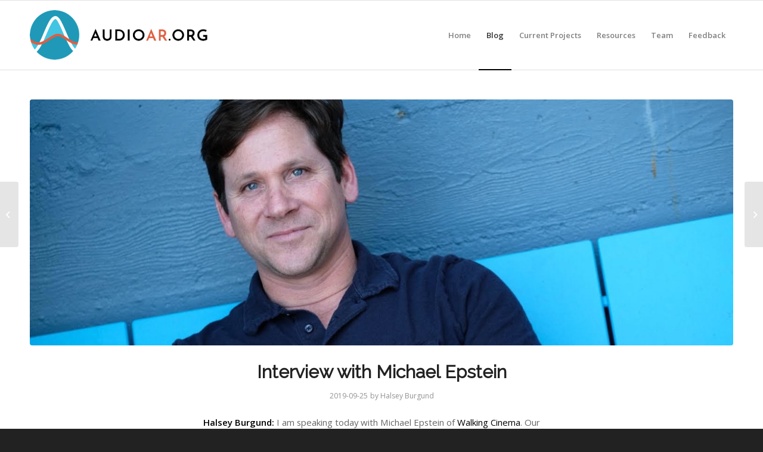

--- FILE ---
content_type: text/html; charset=UTF-8
request_url: https://audioar.org/interview-michael-epstein/
body_size: 27242
content:
<!DOCTYPE html>
<html lang="en-US" class="html_stretched responsive av-preloader-disabled  html_header_top html_logo_left html_main_nav_header html_menu_right html_large html_header_sticky html_header_shrinking html_mobile_menu_phone html_header_searchicon_disabled html_content_align_center html_header_unstick_top_disabled html_header_stretch_disabled html_av-submenu-hidden html_av-submenu-display-click html_av-overlay-full html_av-submenu-noclone html_entry_id_2358 av-cookies-no-cookie-consent av-no-preview av-default-lightbox html_text_menu_active av-mobile-menu-switch-default">
<head>
<meta charset="UTF-8" />


<!-- mobile setting -->
<meta name="viewport" content="width=device-width, initial-scale=1">

<!-- Scripts/CSS and wp_head hook -->
<meta name='robots' content='index, follow, max-image-preview:large, max-snippet:-1, max-video-preview:-1' />

	<!-- This site is optimized with the Yoast SEO plugin v26.5 - https://yoast.com/wordpress/plugins/seo/ -->
	<title>Interview with Michael Epstein &#8211; AudioAR.org</title>
	<link rel="canonical" href="https://audioar.org/interview-michael-epstein/" />
	<meta property="og:locale" content="en_US" />
	<meta property="og:type" content="article" />
	<meta property="og:title" content="Interview with Michael Epstein &#8211; AudioAR.org" />
	<meta property="og:description" content="&quot;So really what is the maximum for our storytelling is when the whole world seems like it&#039;s in cahoots with what&#039;s being told rather than as a kind of stage that&#039;s been taken hostage for your little show to go on.&quot;" />
	<meta property="og:url" content="https://audioar.org/interview-michael-epstein/" />
	<meta property="og:site_name" content="AudioAR.org" />
	<meta property="article:published_time" content="2019-09-25T17:50:37+00:00" />
	<meta property="article:modified_time" content="2019-10-10T01:36:14+00:00" />
	<meta property="og:image" content="https://audioar.org/2019/wp-content/uploads/2019/09/unnamed-e1570627160819.jpg" />
	<meta property="og:image:width" content="1500" />
	<meta property="og:image:height" content="585" />
	<meta property="og:image:type" content="image/jpeg" />
	<meta name="author" content="Halsey Burgund" />
	<meta name="twitter:card" content="summary_large_image" />
	<meta name="twitter:creator" content="@hburgund" />
	<meta name="twitter:site" content="@audioarorg" />
	<meta name="twitter:label1" content="Written by" />
	<meta name="twitter:data1" content="Halsey Burgund" />
	<meta name="twitter:label2" content="Est. reading time" />
	<meta name="twitter:data2" content="28 minutes" />
	<script type="application/ld+json" class="yoast-schema-graph">{"@context":"https://schema.org","@graph":[{"@type":"Article","@id":"https://audioar.org/interview-michael-epstein/#article","isPartOf":{"@id":"https://audioar.org/interview-michael-epstein/"},"author":[{"@id":"https://audioar.org/#/schema/person/ed58b41150f3d00e0aea3b5880e60b3b"}],"headline":"Interview with Michael Epstein","datePublished":"2019-09-25T17:50:37+00:00","dateModified":"2019-10-10T01:36:14+00:00","mainEntityOfPage":{"@id":"https://audioar.org/interview-michael-epstein/"},"wordCount":5691,"publisher":{"@id":"https://audioar.org/#organization"},"image":{"@id":"https://audioar.org/interview-michael-epstein/#primaryimage"},"thumbnailUrl":"https://audioar.org/2019/wp-content/uploads/2019/09/unnamed-e1570627160819.jpg","articleSection":["People"],"inLanguage":"en-US"},{"@type":"WebPage","@id":"https://audioar.org/interview-michael-epstein/","url":"https://audioar.org/interview-michael-epstein/","name":"Interview with Michael Epstein &#8211; AudioAR.org","isPartOf":{"@id":"https://audioar.org/#website"},"primaryImageOfPage":{"@id":"https://audioar.org/interview-michael-epstein/#primaryimage"},"image":{"@id":"https://audioar.org/interview-michael-epstein/#primaryimage"},"thumbnailUrl":"https://audioar.org/2019/wp-content/uploads/2019/09/unnamed-e1570627160819.jpg","datePublished":"2019-09-25T17:50:37+00:00","dateModified":"2019-10-10T01:36:14+00:00","breadcrumb":{"@id":"https://audioar.org/interview-michael-epstein/#breadcrumb"},"inLanguage":"en-US","potentialAction":[{"@type":"ReadAction","target":["https://audioar.org/interview-michael-epstein/"]}]},{"@type":"ImageObject","inLanguage":"en-US","@id":"https://audioar.org/interview-michael-epstein/#primaryimage","url":"https://audioar.org/2019/wp-content/uploads/2019/09/unnamed-e1570627160819.jpg","contentUrl":"https://audioar.org/2019/wp-content/uploads/2019/09/unnamed-e1570627160819.jpg","width":1500,"height":585,"caption":"Michael Epstein"},{"@type":"BreadcrumbList","@id":"https://audioar.org/interview-michael-epstein/#breadcrumb","itemListElement":[{"@type":"ListItem","position":1,"name":"Home","item":"https://audioar.org/"},{"@type":"ListItem","position":2,"name":"Interview with Michael Epstein"}]},{"@type":"WebSite","@id":"https://audioar.org/#website","url":"https://audioar.org/","name":"AudioAR.org","description":"Tracking audio AR signal-to-noise.","publisher":{"@id":"https://audioar.org/#organization"},"potentialAction":[{"@type":"SearchAction","target":{"@type":"EntryPoint","urlTemplate":"https://audioar.org/?s={search_term_string}"},"query-input":{"@type":"PropertyValueSpecification","valueRequired":true,"valueName":"search_term_string"}}],"inLanguage":"en-US"},{"@type":"Organization","@id":"https://audioar.org/#organization","name":"AudioAR.org","url":"https://audioar.org/","logo":{"@type":"ImageObject","inLanguage":"en-US","@id":"https://audioar.org/#/schema/logo/image/","url":"https://audioar.org/2019/wp-content/uploads/2019/05/login-logo.png","contentUrl":"https://audioar.org/2019/wp-content/uploads/2019/05/login-logo.png","width":312,"height":228,"caption":"AudioAR.org"},"image":{"@id":"https://audioar.org/#/schema/logo/image/"},"sameAs":["https://x.com/audioarorg"]},{"@type":"Person","@id":"https://audioar.org/#/schema/person/ed58b41150f3d00e0aea3b5880e60b3b","name":"Halsey Burgund","image":{"@type":"ImageObject","inLanguage":"en-US","@id":"https://audioar.org/#/schema/person/image/88690a2d5e6fa490464f6d9aedda99de","url":"https://secure.gravatar.com/avatar/047b0bab2176ff7f01c9604556acf3224fa9495f150f8c8367cf282ac353aaad?s=96&d=monsterid&r=g","contentUrl":"https://secure.gravatar.com/avatar/047b0bab2176ff7f01c9604556acf3224fa9495f150f8c8367cf282ac353aaad?s=96&d=monsterid&r=g","caption":"Halsey Burgund"},"description":"After getting a degree in Geophysics, designing and building furniture and working in the high tech industry, Halsey Burgund is now a sound artist and technologist. He works primarily with spoken voices in combination with traditional and electronic instruments in both audio installations and musical performances. For the past decade, his work has focused on contributory location-based audio installations for which he developed Roundware, an open-source audio augmented reality platform for collecting, organizing and re-presenting audio via smartphones and the web. Halsey is currently a fellow at the MIT Open Documentary Lab where he researches new forms of audio documentary.","sameAs":["https://halseyburgund.com","https://x.com/hburgund"],"url":"https://audioar.org/author/halsey/"}]}</script>
	<!-- / Yoast SEO plugin. -->


<link rel="alternate" type="application/rss+xml" title="AudioAR.org &raquo; Feed" href="https://audioar.org/feed/" />
<link rel="alternate" type="application/rss+xml" title="AudioAR.org &raquo; Comments Feed" href="https://audioar.org/comments/feed/" />
<link rel="alternate" type="application/rss+xml" title="AudioAR.org &raquo; Interview with Michael Epstein Comments Feed" href="https://audioar.org/interview-michael-epstein/feed/" />
<link rel="alternate" title="oEmbed (JSON)" type="application/json+oembed" href="https://audioar.org/wp-json/oembed/1.0/embed?url=https%3A%2F%2Faudioar.org%2Finterview-michael-epstein%2F" />
<link rel="alternate" title="oEmbed (XML)" type="text/xml+oembed" href="https://audioar.org/wp-json/oembed/1.0/embed?url=https%3A%2F%2Faudioar.org%2Finterview-michael-epstein%2F&#038;format=xml" />

<!-- google webfont font replacement -->

			<script type='text/javascript'>

				(function() {

					/*	check if webfonts are disabled by user setting via cookie - or user must opt in.	*/
					var html = document.getElementsByTagName('html')[0];
					var cookie_check = html.className.indexOf('av-cookies-needs-opt-in') >= 0 || html.className.indexOf('av-cookies-can-opt-out') >= 0;
					var allow_continue = true;
					var silent_accept_cookie = html.className.indexOf('av-cookies-user-silent-accept') >= 0;

					if( cookie_check && ! silent_accept_cookie )
					{
						if( ! document.cookie.match(/aviaCookieConsent/) || html.className.indexOf('av-cookies-session-refused') >= 0 )
						{
							allow_continue = false;
						}
						else
						{
							if( ! document.cookie.match(/aviaPrivacyRefuseCookiesHideBar/) )
							{
								allow_continue = false;
							}
							else if( ! document.cookie.match(/aviaPrivacyEssentialCookiesEnabled/) )
							{
								allow_continue = false;
							}
							else if( document.cookie.match(/aviaPrivacyGoogleWebfontsDisabled/) )
							{
								allow_continue = false;
							}
						}
					}

					if( allow_continue )
					{
						var f = document.createElement('link');

						f.type 	= 'text/css';
						f.rel 	= 'stylesheet';
						f.href 	= 'https://fonts.googleapis.com/css?family=Raleway%7COpen+Sans:400,600&display=auto';
						f.id 	= 'avia-google-webfont';

						document.getElementsByTagName('head')[0].appendChild(f);
					}
				})();

			</script>
			<style id='wp-img-auto-sizes-contain-inline-css' type='text/css'>
img:is([sizes=auto i],[sizes^="auto," i]){contain-intrinsic-size:3000px 1500px}
/*# sourceURL=wp-img-auto-sizes-contain-inline-css */
</style>
<style id='wp-emoji-styles-inline-css' type='text/css'>

	img.wp-smiley, img.emoji {
		display: inline !important;
		border: none !important;
		box-shadow: none !important;
		height: 1em !important;
		width: 1em !important;
		margin: 0 0.07em !important;
		vertical-align: -0.1em !important;
		background: none !important;
		padding: 0 !important;
	}
/*# sourceURL=wp-emoji-styles-inline-css */
</style>
<style id='wp-block-library-inline-css' type='text/css'>
:root{--wp-block-synced-color:#7a00df;--wp-block-synced-color--rgb:122,0,223;--wp-bound-block-color:var(--wp-block-synced-color);--wp-editor-canvas-background:#ddd;--wp-admin-theme-color:#007cba;--wp-admin-theme-color--rgb:0,124,186;--wp-admin-theme-color-darker-10:#006ba1;--wp-admin-theme-color-darker-10--rgb:0,107,160.5;--wp-admin-theme-color-darker-20:#005a87;--wp-admin-theme-color-darker-20--rgb:0,90,135;--wp-admin-border-width-focus:2px}@media (min-resolution:192dpi){:root{--wp-admin-border-width-focus:1.5px}}.wp-element-button{cursor:pointer}:root .has-very-light-gray-background-color{background-color:#eee}:root .has-very-dark-gray-background-color{background-color:#313131}:root .has-very-light-gray-color{color:#eee}:root .has-very-dark-gray-color{color:#313131}:root .has-vivid-green-cyan-to-vivid-cyan-blue-gradient-background{background:linear-gradient(135deg,#00d084,#0693e3)}:root .has-purple-crush-gradient-background{background:linear-gradient(135deg,#34e2e4,#4721fb 50%,#ab1dfe)}:root .has-hazy-dawn-gradient-background{background:linear-gradient(135deg,#faaca8,#dad0ec)}:root .has-subdued-olive-gradient-background{background:linear-gradient(135deg,#fafae1,#67a671)}:root .has-atomic-cream-gradient-background{background:linear-gradient(135deg,#fdd79a,#004a59)}:root .has-nightshade-gradient-background{background:linear-gradient(135deg,#330968,#31cdcf)}:root .has-midnight-gradient-background{background:linear-gradient(135deg,#020381,#2874fc)}:root{--wp--preset--font-size--normal:16px;--wp--preset--font-size--huge:42px}.has-regular-font-size{font-size:1em}.has-larger-font-size{font-size:2.625em}.has-normal-font-size{font-size:var(--wp--preset--font-size--normal)}.has-huge-font-size{font-size:var(--wp--preset--font-size--huge)}.has-text-align-center{text-align:center}.has-text-align-left{text-align:left}.has-text-align-right{text-align:right}.has-fit-text{white-space:nowrap!important}#end-resizable-editor-section{display:none}.aligncenter{clear:both}.items-justified-left{justify-content:flex-start}.items-justified-center{justify-content:center}.items-justified-right{justify-content:flex-end}.items-justified-space-between{justify-content:space-between}.screen-reader-text{border:0;clip-path:inset(50%);height:1px;margin:-1px;overflow:hidden;padding:0;position:absolute;width:1px;word-wrap:normal!important}.screen-reader-text:focus{background-color:#ddd;clip-path:none;color:#444;display:block;font-size:1em;height:auto;left:5px;line-height:normal;padding:15px 23px 14px;text-decoration:none;top:5px;width:auto;z-index:100000}html :where(.has-border-color){border-style:solid}html :where([style*=border-top-color]){border-top-style:solid}html :where([style*=border-right-color]){border-right-style:solid}html :where([style*=border-bottom-color]){border-bottom-style:solid}html :where([style*=border-left-color]){border-left-style:solid}html :where([style*=border-width]){border-style:solid}html :where([style*=border-top-width]){border-top-style:solid}html :where([style*=border-right-width]){border-right-style:solid}html :where([style*=border-bottom-width]){border-bottom-style:solid}html :where([style*=border-left-width]){border-left-style:solid}html :where(img[class*=wp-image-]){height:auto;max-width:100%}:where(figure){margin:0 0 1em}html :where(.is-position-sticky){--wp-admin--admin-bar--position-offset:var(--wp-admin--admin-bar--height,0px)}@media screen and (max-width:600px){html :where(.is-position-sticky){--wp-admin--admin-bar--position-offset:0px}}

/*# sourceURL=wp-block-library-inline-css */
</style><style id='wp-block-heading-inline-css' type='text/css'>
h1:where(.wp-block-heading).has-background,h2:where(.wp-block-heading).has-background,h3:where(.wp-block-heading).has-background,h4:where(.wp-block-heading).has-background,h5:where(.wp-block-heading).has-background,h6:where(.wp-block-heading).has-background{padding:1.25em 2.375em}h1.has-text-align-left[style*=writing-mode]:where([style*=vertical-lr]),h1.has-text-align-right[style*=writing-mode]:where([style*=vertical-rl]),h2.has-text-align-left[style*=writing-mode]:where([style*=vertical-lr]),h2.has-text-align-right[style*=writing-mode]:where([style*=vertical-rl]),h3.has-text-align-left[style*=writing-mode]:where([style*=vertical-lr]),h3.has-text-align-right[style*=writing-mode]:where([style*=vertical-rl]),h4.has-text-align-left[style*=writing-mode]:where([style*=vertical-lr]),h4.has-text-align-right[style*=writing-mode]:where([style*=vertical-rl]),h5.has-text-align-left[style*=writing-mode]:where([style*=vertical-lr]),h5.has-text-align-right[style*=writing-mode]:where([style*=vertical-rl]),h6.has-text-align-left[style*=writing-mode]:where([style*=vertical-lr]),h6.has-text-align-right[style*=writing-mode]:where([style*=vertical-rl]){rotate:180deg}
/*# sourceURL=https://audioar.org/2019/wp-includes/blocks/heading/style.min.css */
</style>
<style id='wp-block-image-inline-css' type='text/css'>
.wp-block-image>a,.wp-block-image>figure>a{display:inline-block}.wp-block-image img{box-sizing:border-box;height:auto;max-width:100%;vertical-align:bottom}@media not (prefers-reduced-motion){.wp-block-image img.hide{visibility:hidden}.wp-block-image img.show{animation:show-content-image .4s}}.wp-block-image[style*=border-radius] img,.wp-block-image[style*=border-radius]>a{border-radius:inherit}.wp-block-image.has-custom-border img{box-sizing:border-box}.wp-block-image.aligncenter{text-align:center}.wp-block-image.alignfull>a,.wp-block-image.alignwide>a{width:100%}.wp-block-image.alignfull img,.wp-block-image.alignwide img{height:auto;width:100%}.wp-block-image .aligncenter,.wp-block-image .alignleft,.wp-block-image .alignright,.wp-block-image.aligncenter,.wp-block-image.alignleft,.wp-block-image.alignright{display:table}.wp-block-image .aligncenter>figcaption,.wp-block-image .alignleft>figcaption,.wp-block-image .alignright>figcaption,.wp-block-image.aligncenter>figcaption,.wp-block-image.alignleft>figcaption,.wp-block-image.alignright>figcaption{caption-side:bottom;display:table-caption}.wp-block-image .alignleft{float:left;margin:.5em 1em .5em 0}.wp-block-image .alignright{float:right;margin:.5em 0 .5em 1em}.wp-block-image .aligncenter{margin-left:auto;margin-right:auto}.wp-block-image :where(figcaption){margin-bottom:1em;margin-top:.5em}.wp-block-image.is-style-circle-mask img{border-radius:9999px}@supports ((-webkit-mask-image:none) or (mask-image:none)) or (-webkit-mask-image:none){.wp-block-image.is-style-circle-mask img{border-radius:0;-webkit-mask-image:url('data:image/svg+xml;utf8,<svg viewBox="0 0 100 100" xmlns="http://www.w3.org/2000/svg"><circle cx="50" cy="50" r="50"/></svg>');mask-image:url('data:image/svg+xml;utf8,<svg viewBox="0 0 100 100" xmlns="http://www.w3.org/2000/svg"><circle cx="50" cy="50" r="50"/></svg>');mask-mode:alpha;-webkit-mask-position:center;mask-position:center;-webkit-mask-repeat:no-repeat;mask-repeat:no-repeat;-webkit-mask-size:contain;mask-size:contain}}:root :where(.wp-block-image.is-style-rounded img,.wp-block-image .is-style-rounded img){border-radius:9999px}.wp-block-image figure{margin:0}.wp-lightbox-container{display:flex;flex-direction:column;position:relative}.wp-lightbox-container img{cursor:zoom-in}.wp-lightbox-container img:hover+button{opacity:1}.wp-lightbox-container button{align-items:center;backdrop-filter:blur(16px) saturate(180%);background-color:#5a5a5a40;border:none;border-radius:4px;cursor:zoom-in;display:flex;height:20px;justify-content:center;opacity:0;padding:0;position:absolute;right:16px;text-align:center;top:16px;width:20px;z-index:100}@media not (prefers-reduced-motion){.wp-lightbox-container button{transition:opacity .2s ease}}.wp-lightbox-container button:focus-visible{outline:3px auto #5a5a5a40;outline:3px auto -webkit-focus-ring-color;outline-offset:3px}.wp-lightbox-container button:hover{cursor:pointer;opacity:1}.wp-lightbox-container button:focus{opacity:1}.wp-lightbox-container button:focus,.wp-lightbox-container button:hover,.wp-lightbox-container button:not(:hover):not(:active):not(.has-background){background-color:#5a5a5a40;border:none}.wp-lightbox-overlay{box-sizing:border-box;cursor:zoom-out;height:100vh;left:0;overflow:hidden;position:fixed;top:0;visibility:hidden;width:100%;z-index:100000}.wp-lightbox-overlay .close-button{align-items:center;cursor:pointer;display:flex;justify-content:center;min-height:40px;min-width:40px;padding:0;position:absolute;right:calc(env(safe-area-inset-right) + 16px);top:calc(env(safe-area-inset-top) + 16px);z-index:5000000}.wp-lightbox-overlay .close-button:focus,.wp-lightbox-overlay .close-button:hover,.wp-lightbox-overlay .close-button:not(:hover):not(:active):not(.has-background){background:none;border:none}.wp-lightbox-overlay .lightbox-image-container{height:var(--wp--lightbox-container-height);left:50%;overflow:hidden;position:absolute;top:50%;transform:translate(-50%,-50%);transform-origin:top left;width:var(--wp--lightbox-container-width);z-index:9999999999}.wp-lightbox-overlay .wp-block-image{align-items:center;box-sizing:border-box;display:flex;height:100%;justify-content:center;margin:0;position:relative;transform-origin:0 0;width:100%;z-index:3000000}.wp-lightbox-overlay .wp-block-image img{height:var(--wp--lightbox-image-height);min-height:var(--wp--lightbox-image-height);min-width:var(--wp--lightbox-image-width);width:var(--wp--lightbox-image-width)}.wp-lightbox-overlay .wp-block-image figcaption{display:none}.wp-lightbox-overlay button{background:none;border:none}.wp-lightbox-overlay .scrim{background-color:#fff;height:100%;opacity:.9;position:absolute;width:100%;z-index:2000000}.wp-lightbox-overlay.active{visibility:visible}@media not (prefers-reduced-motion){.wp-lightbox-overlay.active{animation:turn-on-visibility .25s both}.wp-lightbox-overlay.active img{animation:turn-on-visibility .35s both}.wp-lightbox-overlay.show-closing-animation:not(.active){animation:turn-off-visibility .35s both}.wp-lightbox-overlay.show-closing-animation:not(.active) img{animation:turn-off-visibility .25s both}.wp-lightbox-overlay.zoom.active{animation:none;opacity:1;visibility:visible}.wp-lightbox-overlay.zoom.active .lightbox-image-container{animation:lightbox-zoom-in .4s}.wp-lightbox-overlay.zoom.active .lightbox-image-container img{animation:none}.wp-lightbox-overlay.zoom.active .scrim{animation:turn-on-visibility .4s forwards}.wp-lightbox-overlay.zoom.show-closing-animation:not(.active){animation:none}.wp-lightbox-overlay.zoom.show-closing-animation:not(.active) .lightbox-image-container{animation:lightbox-zoom-out .4s}.wp-lightbox-overlay.zoom.show-closing-animation:not(.active) .lightbox-image-container img{animation:none}.wp-lightbox-overlay.zoom.show-closing-animation:not(.active) .scrim{animation:turn-off-visibility .4s forwards}}@keyframes show-content-image{0%{visibility:hidden}99%{visibility:hidden}to{visibility:visible}}@keyframes turn-on-visibility{0%{opacity:0}to{opacity:1}}@keyframes turn-off-visibility{0%{opacity:1;visibility:visible}99%{opacity:0;visibility:visible}to{opacity:0;visibility:hidden}}@keyframes lightbox-zoom-in{0%{transform:translate(calc((-100vw + var(--wp--lightbox-scrollbar-width))/2 + var(--wp--lightbox-initial-left-position)),calc(-50vh + var(--wp--lightbox-initial-top-position))) scale(var(--wp--lightbox-scale))}to{transform:translate(-50%,-50%) scale(1)}}@keyframes lightbox-zoom-out{0%{transform:translate(-50%,-50%) scale(1);visibility:visible}99%{visibility:visible}to{transform:translate(calc((-100vw + var(--wp--lightbox-scrollbar-width))/2 + var(--wp--lightbox-initial-left-position)),calc(-50vh + var(--wp--lightbox-initial-top-position))) scale(var(--wp--lightbox-scale));visibility:hidden}}
/*# sourceURL=https://audioar.org/2019/wp-includes/blocks/image/style.min.css */
</style>
<style id='wp-block-paragraph-inline-css' type='text/css'>
.is-small-text{font-size:.875em}.is-regular-text{font-size:1em}.is-large-text{font-size:2.25em}.is-larger-text{font-size:3em}.has-drop-cap:not(:focus):first-letter{float:left;font-size:8.4em;font-style:normal;font-weight:100;line-height:.68;margin:.05em .1em 0 0;text-transform:uppercase}body.rtl .has-drop-cap:not(:focus):first-letter{float:none;margin-left:.1em}p.has-drop-cap.has-background{overflow:hidden}:root :where(p.has-background){padding:1.25em 2.375em}:where(p.has-text-color:not(.has-link-color)) a{color:inherit}p.has-text-align-left[style*="writing-mode:vertical-lr"],p.has-text-align-right[style*="writing-mode:vertical-rl"]{rotate:180deg}
/*# sourceURL=https://audioar.org/2019/wp-includes/blocks/paragraph/style.min.css */
</style>
<style id='wp-block-quote-inline-css' type='text/css'>
.wp-block-quote{box-sizing:border-box;overflow-wrap:break-word}.wp-block-quote.is-large:where(:not(.is-style-plain)),.wp-block-quote.is-style-large:where(:not(.is-style-plain)){margin-bottom:1em;padding:0 1em}.wp-block-quote.is-large:where(:not(.is-style-plain)) p,.wp-block-quote.is-style-large:where(:not(.is-style-plain)) p{font-size:1.5em;font-style:italic;line-height:1.6}.wp-block-quote.is-large:where(:not(.is-style-plain)) cite,.wp-block-quote.is-large:where(:not(.is-style-plain)) footer,.wp-block-quote.is-style-large:where(:not(.is-style-plain)) cite,.wp-block-quote.is-style-large:where(:not(.is-style-plain)) footer{font-size:1.125em;text-align:right}.wp-block-quote>cite{display:block}
/*# sourceURL=https://audioar.org/2019/wp-includes/blocks/quote/style.min.css */
</style>
<style id='global-styles-inline-css' type='text/css'>
:root{--wp--preset--aspect-ratio--square: 1;--wp--preset--aspect-ratio--4-3: 4/3;--wp--preset--aspect-ratio--3-4: 3/4;--wp--preset--aspect-ratio--3-2: 3/2;--wp--preset--aspect-ratio--2-3: 2/3;--wp--preset--aspect-ratio--16-9: 16/9;--wp--preset--aspect-ratio--9-16: 9/16;--wp--preset--color--black: #000000;--wp--preset--color--cyan-bluish-gray: #abb8c3;--wp--preset--color--white: #ffffff;--wp--preset--color--pale-pink: #f78da7;--wp--preset--color--vivid-red: #cf2e2e;--wp--preset--color--luminous-vivid-orange: #ff6900;--wp--preset--color--luminous-vivid-amber: #fcb900;--wp--preset--color--light-green-cyan: #7bdcb5;--wp--preset--color--vivid-green-cyan: #00d084;--wp--preset--color--pale-cyan-blue: #8ed1fc;--wp--preset--color--vivid-cyan-blue: #0693e3;--wp--preset--color--vivid-purple: #9b51e0;--wp--preset--color--metallic-red: #b02b2c;--wp--preset--color--maximum-yellow-red: #edae44;--wp--preset--color--yellow-sun: #eeee22;--wp--preset--color--palm-leaf: #83a846;--wp--preset--color--aero: #7bb0e7;--wp--preset--color--old-lavender: #745f7e;--wp--preset--color--steel-teal: #5f8789;--wp--preset--color--raspberry-pink: #d65799;--wp--preset--color--medium-turquoise: #4ecac2;--wp--preset--gradient--vivid-cyan-blue-to-vivid-purple: linear-gradient(135deg,rgb(6,147,227) 0%,rgb(155,81,224) 100%);--wp--preset--gradient--light-green-cyan-to-vivid-green-cyan: linear-gradient(135deg,rgb(122,220,180) 0%,rgb(0,208,130) 100%);--wp--preset--gradient--luminous-vivid-amber-to-luminous-vivid-orange: linear-gradient(135deg,rgb(252,185,0) 0%,rgb(255,105,0) 100%);--wp--preset--gradient--luminous-vivid-orange-to-vivid-red: linear-gradient(135deg,rgb(255,105,0) 0%,rgb(207,46,46) 100%);--wp--preset--gradient--very-light-gray-to-cyan-bluish-gray: linear-gradient(135deg,rgb(238,238,238) 0%,rgb(169,184,195) 100%);--wp--preset--gradient--cool-to-warm-spectrum: linear-gradient(135deg,rgb(74,234,220) 0%,rgb(151,120,209) 20%,rgb(207,42,186) 40%,rgb(238,44,130) 60%,rgb(251,105,98) 80%,rgb(254,248,76) 100%);--wp--preset--gradient--blush-light-purple: linear-gradient(135deg,rgb(255,206,236) 0%,rgb(152,150,240) 100%);--wp--preset--gradient--blush-bordeaux: linear-gradient(135deg,rgb(254,205,165) 0%,rgb(254,45,45) 50%,rgb(107,0,62) 100%);--wp--preset--gradient--luminous-dusk: linear-gradient(135deg,rgb(255,203,112) 0%,rgb(199,81,192) 50%,rgb(65,88,208) 100%);--wp--preset--gradient--pale-ocean: linear-gradient(135deg,rgb(255,245,203) 0%,rgb(182,227,212) 50%,rgb(51,167,181) 100%);--wp--preset--gradient--electric-grass: linear-gradient(135deg,rgb(202,248,128) 0%,rgb(113,206,126) 100%);--wp--preset--gradient--midnight: linear-gradient(135deg,rgb(2,3,129) 0%,rgb(40,116,252) 100%);--wp--preset--font-size--small: 1rem;--wp--preset--font-size--medium: 1.125rem;--wp--preset--font-size--large: 1.75rem;--wp--preset--font-size--x-large: clamp(1.75rem, 3vw, 2.25rem);--wp--preset--spacing--20: 0.44rem;--wp--preset--spacing--30: 0.67rem;--wp--preset--spacing--40: 1rem;--wp--preset--spacing--50: 1.5rem;--wp--preset--spacing--60: 2.25rem;--wp--preset--spacing--70: 3.38rem;--wp--preset--spacing--80: 5.06rem;--wp--preset--shadow--natural: 6px 6px 9px rgba(0, 0, 0, 0.2);--wp--preset--shadow--deep: 12px 12px 50px rgba(0, 0, 0, 0.4);--wp--preset--shadow--sharp: 6px 6px 0px rgba(0, 0, 0, 0.2);--wp--preset--shadow--outlined: 6px 6px 0px -3px rgb(255, 255, 255), 6px 6px rgb(0, 0, 0);--wp--preset--shadow--crisp: 6px 6px 0px rgb(0, 0, 0);}:root { --wp--style--global--content-size: 800px;--wp--style--global--wide-size: 1130px; }:where(body) { margin: 0; }.wp-site-blocks > .alignleft { float: left; margin-right: 2em; }.wp-site-blocks > .alignright { float: right; margin-left: 2em; }.wp-site-blocks > .aligncenter { justify-content: center; margin-left: auto; margin-right: auto; }:where(.is-layout-flex){gap: 0.5em;}:where(.is-layout-grid){gap: 0.5em;}.is-layout-flow > .alignleft{float: left;margin-inline-start: 0;margin-inline-end: 2em;}.is-layout-flow > .alignright{float: right;margin-inline-start: 2em;margin-inline-end: 0;}.is-layout-flow > .aligncenter{margin-left: auto !important;margin-right: auto !important;}.is-layout-constrained > .alignleft{float: left;margin-inline-start: 0;margin-inline-end: 2em;}.is-layout-constrained > .alignright{float: right;margin-inline-start: 2em;margin-inline-end: 0;}.is-layout-constrained > .aligncenter{margin-left: auto !important;margin-right: auto !important;}.is-layout-constrained > :where(:not(.alignleft):not(.alignright):not(.alignfull)){max-width: var(--wp--style--global--content-size);margin-left: auto !important;margin-right: auto !important;}.is-layout-constrained > .alignwide{max-width: var(--wp--style--global--wide-size);}body .is-layout-flex{display: flex;}.is-layout-flex{flex-wrap: wrap;align-items: center;}.is-layout-flex > :is(*, div){margin: 0;}body .is-layout-grid{display: grid;}.is-layout-grid > :is(*, div){margin: 0;}body{padding-top: 0px;padding-right: 0px;padding-bottom: 0px;padding-left: 0px;}a:where(:not(.wp-element-button)){text-decoration: underline;}:root :where(.wp-element-button, .wp-block-button__link){background-color: #32373c;border-width: 0;color: #fff;font-family: inherit;font-size: inherit;font-style: inherit;font-weight: inherit;letter-spacing: inherit;line-height: inherit;padding-top: calc(0.667em + 2px);padding-right: calc(1.333em + 2px);padding-bottom: calc(0.667em + 2px);padding-left: calc(1.333em + 2px);text-decoration: none;text-transform: inherit;}.has-black-color{color: var(--wp--preset--color--black) !important;}.has-cyan-bluish-gray-color{color: var(--wp--preset--color--cyan-bluish-gray) !important;}.has-white-color{color: var(--wp--preset--color--white) !important;}.has-pale-pink-color{color: var(--wp--preset--color--pale-pink) !important;}.has-vivid-red-color{color: var(--wp--preset--color--vivid-red) !important;}.has-luminous-vivid-orange-color{color: var(--wp--preset--color--luminous-vivid-orange) !important;}.has-luminous-vivid-amber-color{color: var(--wp--preset--color--luminous-vivid-amber) !important;}.has-light-green-cyan-color{color: var(--wp--preset--color--light-green-cyan) !important;}.has-vivid-green-cyan-color{color: var(--wp--preset--color--vivid-green-cyan) !important;}.has-pale-cyan-blue-color{color: var(--wp--preset--color--pale-cyan-blue) !important;}.has-vivid-cyan-blue-color{color: var(--wp--preset--color--vivid-cyan-blue) !important;}.has-vivid-purple-color{color: var(--wp--preset--color--vivid-purple) !important;}.has-metallic-red-color{color: var(--wp--preset--color--metallic-red) !important;}.has-maximum-yellow-red-color{color: var(--wp--preset--color--maximum-yellow-red) !important;}.has-yellow-sun-color{color: var(--wp--preset--color--yellow-sun) !important;}.has-palm-leaf-color{color: var(--wp--preset--color--palm-leaf) !important;}.has-aero-color{color: var(--wp--preset--color--aero) !important;}.has-old-lavender-color{color: var(--wp--preset--color--old-lavender) !important;}.has-steel-teal-color{color: var(--wp--preset--color--steel-teal) !important;}.has-raspberry-pink-color{color: var(--wp--preset--color--raspberry-pink) !important;}.has-medium-turquoise-color{color: var(--wp--preset--color--medium-turquoise) !important;}.has-black-background-color{background-color: var(--wp--preset--color--black) !important;}.has-cyan-bluish-gray-background-color{background-color: var(--wp--preset--color--cyan-bluish-gray) !important;}.has-white-background-color{background-color: var(--wp--preset--color--white) !important;}.has-pale-pink-background-color{background-color: var(--wp--preset--color--pale-pink) !important;}.has-vivid-red-background-color{background-color: var(--wp--preset--color--vivid-red) !important;}.has-luminous-vivid-orange-background-color{background-color: var(--wp--preset--color--luminous-vivid-orange) !important;}.has-luminous-vivid-amber-background-color{background-color: var(--wp--preset--color--luminous-vivid-amber) !important;}.has-light-green-cyan-background-color{background-color: var(--wp--preset--color--light-green-cyan) !important;}.has-vivid-green-cyan-background-color{background-color: var(--wp--preset--color--vivid-green-cyan) !important;}.has-pale-cyan-blue-background-color{background-color: var(--wp--preset--color--pale-cyan-blue) !important;}.has-vivid-cyan-blue-background-color{background-color: var(--wp--preset--color--vivid-cyan-blue) !important;}.has-vivid-purple-background-color{background-color: var(--wp--preset--color--vivid-purple) !important;}.has-metallic-red-background-color{background-color: var(--wp--preset--color--metallic-red) !important;}.has-maximum-yellow-red-background-color{background-color: var(--wp--preset--color--maximum-yellow-red) !important;}.has-yellow-sun-background-color{background-color: var(--wp--preset--color--yellow-sun) !important;}.has-palm-leaf-background-color{background-color: var(--wp--preset--color--palm-leaf) !important;}.has-aero-background-color{background-color: var(--wp--preset--color--aero) !important;}.has-old-lavender-background-color{background-color: var(--wp--preset--color--old-lavender) !important;}.has-steel-teal-background-color{background-color: var(--wp--preset--color--steel-teal) !important;}.has-raspberry-pink-background-color{background-color: var(--wp--preset--color--raspberry-pink) !important;}.has-medium-turquoise-background-color{background-color: var(--wp--preset--color--medium-turquoise) !important;}.has-black-border-color{border-color: var(--wp--preset--color--black) !important;}.has-cyan-bluish-gray-border-color{border-color: var(--wp--preset--color--cyan-bluish-gray) !important;}.has-white-border-color{border-color: var(--wp--preset--color--white) !important;}.has-pale-pink-border-color{border-color: var(--wp--preset--color--pale-pink) !important;}.has-vivid-red-border-color{border-color: var(--wp--preset--color--vivid-red) !important;}.has-luminous-vivid-orange-border-color{border-color: var(--wp--preset--color--luminous-vivid-orange) !important;}.has-luminous-vivid-amber-border-color{border-color: var(--wp--preset--color--luminous-vivid-amber) !important;}.has-light-green-cyan-border-color{border-color: var(--wp--preset--color--light-green-cyan) !important;}.has-vivid-green-cyan-border-color{border-color: var(--wp--preset--color--vivid-green-cyan) !important;}.has-pale-cyan-blue-border-color{border-color: var(--wp--preset--color--pale-cyan-blue) !important;}.has-vivid-cyan-blue-border-color{border-color: var(--wp--preset--color--vivid-cyan-blue) !important;}.has-vivid-purple-border-color{border-color: var(--wp--preset--color--vivid-purple) !important;}.has-metallic-red-border-color{border-color: var(--wp--preset--color--metallic-red) !important;}.has-maximum-yellow-red-border-color{border-color: var(--wp--preset--color--maximum-yellow-red) !important;}.has-yellow-sun-border-color{border-color: var(--wp--preset--color--yellow-sun) !important;}.has-palm-leaf-border-color{border-color: var(--wp--preset--color--palm-leaf) !important;}.has-aero-border-color{border-color: var(--wp--preset--color--aero) !important;}.has-old-lavender-border-color{border-color: var(--wp--preset--color--old-lavender) !important;}.has-steel-teal-border-color{border-color: var(--wp--preset--color--steel-teal) !important;}.has-raspberry-pink-border-color{border-color: var(--wp--preset--color--raspberry-pink) !important;}.has-medium-turquoise-border-color{border-color: var(--wp--preset--color--medium-turquoise) !important;}.has-vivid-cyan-blue-to-vivid-purple-gradient-background{background: var(--wp--preset--gradient--vivid-cyan-blue-to-vivid-purple) !important;}.has-light-green-cyan-to-vivid-green-cyan-gradient-background{background: var(--wp--preset--gradient--light-green-cyan-to-vivid-green-cyan) !important;}.has-luminous-vivid-amber-to-luminous-vivid-orange-gradient-background{background: var(--wp--preset--gradient--luminous-vivid-amber-to-luminous-vivid-orange) !important;}.has-luminous-vivid-orange-to-vivid-red-gradient-background{background: var(--wp--preset--gradient--luminous-vivid-orange-to-vivid-red) !important;}.has-very-light-gray-to-cyan-bluish-gray-gradient-background{background: var(--wp--preset--gradient--very-light-gray-to-cyan-bluish-gray) !important;}.has-cool-to-warm-spectrum-gradient-background{background: var(--wp--preset--gradient--cool-to-warm-spectrum) !important;}.has-blush-light-purple-gradient-background{background: var(--wp--preset--gradient--blush-light-purple) !important;}.has-blush-bordeaux-gradient-background{background: var(--wp--preset--gradient--blush-bordeaux) !important;}.has-luminous-dusk-gradient-background{background: var(--wp--preset--gradient--luminous-dusk) !important;}.has-pale-ocean-gradient-background{background: var(--wp--preset--gradient--pale-ocean) !important;}.has-electric-grass-gradient-background{background: var(--wp--preset--gradient--electric-grass) !important;}.has-midnight-gradient-background{background: var(--wp--preset--gradient--midnight) !important;}.has-small-font-size{font-size: var(--wp--preset--font-size--small) !important;}.has-medium-font-size{font-size: var(--wp--preset--font-size--medium) !important;}.has-large-font-size{font-size: var(--wp--preset--font-size--large) !important;}.has-x-large-font-size{font-size: var(--wp--preset--font-size--x-large) !important;}
/*# sourceURL=global-styles-inline-css */
</style>

<link rel='stylesheet' id='avia-merged-styles-css' href='https://audioar.org/2019/wp-content/uploads/dynamic_avia/avia-merged-styles-82e2c23a88e7d2c1cc2c6803f4d19ef2---64017a8c27700.css' type='text/css' media='all' />
<script type="text/javascript" src="https://audioar.org/2019/wp-includes/js/jquery/jquery.min.js?ver=3.7.1" id="jquery-core-js"></script>
<script type="text/javascript" src="https://audioar.org/2019/wp-includes/js/jquery/jquery-migrate.min.js?ver=3.4.1" id="jquery-migrate-js"></script>
<link rel="https://api.w.org/" href="https://audioar.org/wp-json/" /><link rel="alternate" title="JSON" type="application/json" href="https://audioar.org/wp-json/wp/v2/posts/2358" /><link rel="EditURI" type="application/rsd+xml" title="RSD" href="https://audioar.org/2019/xmlrpc.php?rsd" />
<meta name="generator" content="WordPress 6.9" />
<link rel='shortlink' href='https://audioar.org/?p=2358' />
<link rel="profile" href="http://gmpg.org/xfn/11" />
<link rel="alternate" type="application/rss+xml" title="AudioAR.org RSS2 Feed" href="https://audioar.org/feed/" />
<link rel="pingback" href="https://audioar.org/2019/xmlrpc.php" />
<!--[if lt IE 9]><script src="https://audioar.org/2019/wp-content/themes/enfold/js/html5shiv.js"></script><![endif]-->
<link rel="icon" href="https://audioar.org/2019/wp-content/uploads/2019/04/favicon.png" type="image/png">
<style type="text/css">.recentcomments a{display:inline !important;padding:0 !important;margin:0 !important;}</style>
<!-- To speed up the rendering and to display the site as fast as possible to the user we include some styles and scripts for above the fold content inline -->
<script type="text/javascript">'use strict';var avia_is_mobile=!1;if(/Android|webOS|iPhone|iPad|iPod|BlackBerry|IEMobile|Opera Mini/i.test(navigator.userAgent)&&'ontouchstart' in document.documentElement){avia_is_mobile=!0;document.documentElement.className+=' avia_mobile '}
else{document.documentElement.className+=' avia_desktop '};document.documentElement.className+=' js_active ';(function(){var e=['-webkit-','-moz-','-ms-',''],n='',o=!1,a=!1;for(var t in e){if(e[t]+'transform' in document.documentElement.style){o=!0;n=e[t]+'transform'};if(e[t]+'perspective' in document.documentElement.style){a=!0}};if(o){document.documentElement.className+=' avia_transform '};if(a){document.documentElement.className+=' avia_transform3d '};if(typeof document.getElementsByClassName=='function'&&typeof document.documentElement.getBoundingClientRect=='function'&&avia_is_mobile==!1){if(n&&window.innerHeight>0){setTimeout(function(){var e=0,o={},a=0,t=document.getElementsByClassName('av-parallax'),i=window.pageYOffset||document.documentElement.scrollTop;for(e=0;e<t.length;e++){t[e].style.top='0px';o=t[e].getBoundingClientRect();a=Math.ceil((window.innerHeight+i-o.top)*0.3);t[e].style[n]='translate(0px, '+a+'px)';t[e].style.top='auto';t[e].className+=' enabled-parallax '}},50)}}})();</script><style type="text/css">
		@font-face {font-family: 'entypo-fontello'; font-weight: normal; font-style: normal; font-display: auto;
		src: url('https://audioar.org/2019/wp-content/themes/enfold/config-templatebuilder/avia-template-builder/assets/fonts/entypo-fontello.woff2') format('woff2'),
		url('https://audioar.org/2019/wp-content/themes/enfold/config-templatebuilder/avia-template-builder/assets/fonts/entypo-fontello.woff') format('woff'),
		url('https://audioar.org/2019/wp-content/themes/enfold/config-templatebuilder/avia-template-builder/assets/fonts/entypo-fontello.ttf') format('truetype'),
		url('https://audioar.org/2019/wp-content/themes/enfold/config-templatebuilder/avia-template-builder/assets/fonts/entypo-fontello.svg#entypo-fontello') format('svg'),
		url('https://audioar.org/2019/wp-content/themes/enfold/config-templatebuilder/avia-template-builder/assets/fonts/entypo-fontello.eot'),
		url('https://audioar.org/2019/wp-content/themes/enfold/config-templatebuilder/avia-template-builder/assets/fonts/entypo-fontello.eot?#iefix') format('embedded-opentype');
		} #top .avia-font-entypo-fontello, body .avia-font-entypo-fontello, html body [data-av_iconfont='entypo-fontello']:before{ font-family: 'entypo-fontello'; }
		</style>

<!--
Debugging Info for Theme support: 

Theme: Enfold
Version: 5.4.1
Installed: enfold
AviaFramework Version: 5.3
AviaBuilder Version: 5.3
aviaElementManager Version: 1.0.1
- - - - - - - - - - -
ChildTheme: Enfold Child
ChildTheme Version: 1.0
ChildTheme Installed: enfold

- - - - - - - - - - -
ML:256-PU:48-PLA:8
WP:6.9
Compress: CSS:all theme files - JS:all theme files
Updates: enabled - token has changed and not verified
PLAu:7
-->
</head>

<body id="top" class="wp-singular post-template-default single single-post postid-2358 single-format-standard wp-theme-enfold wp-child-theme-enfold-child stretched rtl_columns av-curtain-numeric raleway open_sans " itemscope="itemscope" itemtype="https://schema.org/WebPage" >

	
	<div id='wrap_all'>

	
<header id='header' class='all_colors header_color light_bg_color  av_header_top av_logo_left av_main_nav_header av_menu_right av_large av_header_sticky av_header_shrinking av_header_stretch_disabled av_mobile_menu_phone av_header_searchicon_disabled av_header_unstick_top_disabled av_bottom_nav_disabled  av_header_border_disabled'  role="banner" itemscope="itemscope" itemtype="https://schema.org/WPHeader" >

		<div  id='header_main' class='container_wrap container_wrap_logo'>

        <div class='container av-logo-container'><div class='inner-container'><span class='logo avia-standard-logo'><a href='https://audioar.org/' class=''><img src="https://audioar.org/2019/wp-content/uploads/2019/05/aar-logo-horiz-new-1.png" height="100" width="300" alt='AudioAR.org' title='AudioAR.org logo' /></a></span><nav class='main_menu' data-selectname='Select a page'  role="navigation" itemscope="itemscope" itemtype="https://schema.org/SiteNavigationElement" ><div class="avia-menu av-main-nav-wrap"><ul role="menu" class="menu av-main-nav" id="avia-menu"><li role="menuitem" id="menu-item-847" class="menu-item menu-item-type-post_type menu-item-object-page menu-item-home menu-item-top-level menu-item-top-level-1"><a href="https://audioar.org/" itemprop="url" tabindex="0"><span class="avia-bullet"></span><span class="avia-menu-text">Home</span><span class="avia-menu-fx"><span class="avia-arrow-wrap"><span class="avia-arrow"></span></span></span></a></li>
<li role="menuitem" id="menu-item-846" class="menu-item menu-item-type-post_type menu-item-object-page menu-item-top-level menu-item-top-level-2 current-menu-item"><a href="https://audioar.org/blog/" itemprop="url" tabindex="0"><span class="avia-bullet"></span><span class="avia-menu-text">Blog</span><span class="avia-menu-fx"><span class="avia-arrow-wrap"><span class="avia-arrow"></span></span></span></a></li>
<li role="menuitem" id="menu-item-2127" class="menu-item menu-item-type-post_type menu-item-object-page menu-item-top-level menu-item-top-level-3"><a href="https://audioar.org/current/" itemprop="url" tabindex="0"><span class="avia-bullet"></span><span class="avia-menu-text">Current Projects</span><span class="avia-menu-fx"><span class="avia-arrow-wrap"><span class="avia-arrow"></span></span></span></a></li>
<li role="menuitem" id="menu-item-869" class="menu-item menu-item-type-post_type menu-item-object-page menu-item-top-level menu-item-top-level-4"><a href="https://audioar.org/resources/" itemprop="url" tabindex="0"><span class="avia-bullet"></span><span class="avia-menu-text">Resources</span><span class="avia-menu-fx"><span class="avia-arrow-wrap"><span class="avia-arrow"></span></span></span></a></li>
<li role="menuitem" id="menu-item-848" class="menu-item menu-item-type-post_type menu-item-object-page menu-item-top-level menu-item-top-level-5"><a href="https://audioar.org/team/" itemprop="url" tabindex="0"><span class="avia-bullet"></span><span class="avia-menu-text">Team</span><span class="avia-menu-fx"><span class="avia-arrow-wrap"><span class="avia-arrow"></span></span></span></a></li>
<li role="menuitem" id="menu-item-851" class="menu-item menu-item-type-post_type menu-item-object-page menu-item-top-level menu-item-top-level-6"><a href="https://audioar.org/feedback/" itemprop="url" tabindex="0"><span class="avia-bullet"></span><span class="avia-menu-text">Feedback</span><span class="avia-menu-fx"><span class="avia-arrow-wrap"><span class="avia-arrow"></span></span></span></a></li>
<li class="av-burger-menu-main menu-item-avia-special ">
	        			<a href="#" aria-label="Menu" aria-hidden="false">
							<span class="av-hamburger av-hamburger--spin av-js-hamburger">
								<span class="av-hamburger-box">
						          <span class="av-hamburger-inner"></span>
						          <strong>Menu</strong>
								</span>
							</span>
							<span class="avia_hidden_link_text">Menu</span>
						</a>
	        		   </li></ul></div></nav></div> </div> 
		<!-- end container_wrap-->
		</div>
		<div class='header_bg'></div>

<!-- end header -->
</header>

	<div id='main' class='all_colors' data-scroll-offset='116'>

	
		<div class='container_wrap container_wrap_first main_color fullsize'>

			<div class='container template-blog template-single-blog '>

				<main class='content units av-content-full alpha  av-blog-meta-comments-disabled av-blog-meta-html-info-disabled av-blog-meta-tag-disabled'  role="main" itemscope="itemscope" itemtype="https://schema.org/Blog" >

					<article class="post-entry post-entry-type-standard post-entry-2358 post-loop-1 post-parity-odd post-entry-last single-big with-slider post-2358 post type-post status-publish format-standard has-post-thumbnail hentry category-people"  itemscope="itemscope" itemtype="https://schema.org/BlogPosting" itemprop="blogPost" ><div class="big-preview single-big"  itemprop="image" itemscope="itemscope" itemtype="https://schema.org/ImageObject" ><a href="https://audioar.org/2019/wp-content/uploads/2019/09/unnamed-e1570627160819-1030x402.jpg"  title="Michael Epstein" ><img width="1210" height="423" src="https://audioar.org/2019/wp-content/uploads/2019/09/unnamed-e1570627160819-1210x423.jpg" class="wp-image-2362 avia-img-lazy-loading-2362 attachment-entry_without_sidebar size-entry_without_sidebar wp-post-image" alt="Michael Epstein" decoding="async" fetchpriority="high" /></a></div><div class="blog-meta"></div><div class='entry-content-wrapper clearfix standard-content'><header class="entry-content-header"><h1 class='post-title entry-title '  itemprop="headline" >Interview with Michael Epstein<span class="post-format-icon minor-meta"></span></h1><span class="post-meta-infos"><time class="date-container minor-meta updated"  itemprop="datePublished" datetime="2019-09-25T13:50:37-04:00" >2019-09-25</time><span class="text-sep">/</span><span class="blog-categories minor-meta">in <a href="https://audioar.org/category/blog/people/" rel="tag">People</a></span><span class="text-sep">/</span><span class="blog-author minor-meta">by <span class="entry-author-link"  itemprop="author" ><span class="author"><span class="fn"><a href="https://audioar.org/author/halsey/" title="Posts by Halsey Burgund" rel="author">Halsey Burgund</a></span></span></span></span></span></header><div class="entry-content"  itemprop="text" >
<p><strong>Halsey Burgund:</strong>  I am speaking today with Michael Epstein of <a href="http://www.walkingcinema.org/">Walking Cinema</a>. Our paths crossed a few months ago back in Cambridge, MA at the <a href="http://media-in-transition-10.mit.edu/">Media in Transition 10 Conference</a> at MIT where I was doing a performance and Michael was moderating a conversation called <em>Journalism, News, and Civic Participation</em>. He attended our event called <em>Democracy Performed</em> and had some fascinating questions about audio in space and how we were thinking about moving bits of audio around the room. </p>



<p>So I wanted to talk further with Michael to learn more about what he is doing with Walking Cinema and how he is using various audio AR techniques to accomplish narrative, journalistic and documentary goals. The first question I wanted to ask you is a high level one: Do you have a definition of audio AR?</p>



<blockquote class="wp-block-quote is-layout-flow wp-block-quote-is-layout-flow"><p><strong>Audio is the most visual medium.</strong> <strong> &#8211; Ira Glass</strong></p></blockquote>



<p><strong>Michael Epstein:</strong>  No, I don&#8217;t really have a strict definition of what it is. And I think we had a discussion before about how I might not fit into the interactive audio category of audio AR in that most of the audio that I produce is linear and it can be triggered by your GPS location, but it&#8217;s not really reactive to the environment. But I do think, and this is an Ira Glass quote, that “Audio is the most visual medium” in that when you&#8217;re listening to a really good audio story, your mind gets triggered and starts visualizing what&#8217;s going on. That to me has really been a strong thread for the kind of productions that I do and in the richness of the sound bed that we try to create. In outdoor media projects, we really try to use audio to make the environment feel complicit with the story that&#8217;s being told. And I will go more into that later, but I think that&#8217;s really my general definition of how I work with audio and in the real world.</p>



<p><strong>HB: </strong> Yeah, that&#8217;s great. I&#8217;ve been having a hard time specifically defining audio AR and I do think that the interactivity is often times a part of it. I would argue that a lot of your work that I&#8217;ve become aware of does have interactivity in the sense that audio is location-triggered and related to that specific location. There is something simply with geo-located audio that I think falls into the category of audio AR. It&#8217;s not quite as in depth as directional audio, perhaps, which is another possible layer, but there is a direct interaction between the listener and their environment.  </p>



<p>When we emailed back and forth you used the phrase &#8220;AR audio&#8221; and I always call it &#8220;audio AR&#8221; and I think those are actually different things. A lot of your work seems to be audio which I would define more as audio that enhances a visual AR experience versus audio that is itself the primary content of an augmented experience. Am I getting that right in terms of your work?</p>



<p><strong>ME: </strong> Yeah, I mean, I&#8217;d say it&#8217;s more of audio plus AR, is the way define it. And the AR being a visual overlay to your camera&#8217;s view finder that either has its own audio associated with it or works with the audio soundtrack that&#8217;s playing during the experience. So I put a little plus sign in there. But AR audio also fits what we&#8217;re doing. I think what&#8217;s interesting about this moment in what you&#8217;re doing with AudioAR.org and in these discussions is that nobody&#8217;s really great from what I&#8217;ve seen with fusing an environment, especially like a real live moving environment, with augmented reality, especially with putting something visual on top of your real world surroundings.</p>



<p>I&#8217;m sure you&#8217;re familiar with some projects where it&#8217;s like, wow, you can do this really cool augmented reality projection onto your living room table and you&#8217;ll see these little characters running around and you&#8217;ll experience a piece of history or an animation or a cartoon. You know what I&#8217;m talking about; the kind of standard, Magic Leap demos. And it&#8217;s just your actual living room, or possibly where you might actually be standing in front of a historical site, but either way it tends to be a really clunky integration of the real and the overlay. And so I think whether you call it &#8220;audio AR&#8221; or &#8220;AR audio&#8221;, I think the main challenge is how is that audio working in a specific environment?</p>



<p>And with your work, with discussions around democracy and things like that, it was really cool how you hijacked that classroom. You did quite a bit of prep to make that space work for you in terms of&nbsp; the way that we&#8217;d hear the sound. But also I think in some ways, to almost plot out where certain characters or questions or voices could be heard and how they could be spatially set in that room to really work. And it&#8217;s the same thing in my work when I&#8217;m saying, okay, well now we&#8217;re going to have a story being told in these specific places. I&#8217;m thinking about, what does it feel like for somebody to be in that place? Is that an intimate place? Is it wide open space, and also what kind of serendipitous things might happen in that space that we could integrate into the story?</p>



<h3 class="wp-block-heading"><strong>Audio AR for Narrative</strong></h3>



<blockquote class="wp-block-quote is-layout-flow wp-block-quote-is-layout-flow"><p><strong>What you start doing is making people aware &#8211; when they move through the world, when they look at things and start thinking more critically &#8211; even if it isn&#8217;t specifically part of the production.</strong></p></blockquote>



<p>So really what is the maximum for our storytelling is when the whole world seems like it&#8217;s in cahoots with what&#8217;s being told rather than as a kind of stage that&#8217;s been taken hostage for your little show to go on. And that to me is really important with nonfiction; is that you&#8217;re trying to get, at least with Walking Cinema productions, the idea that there are very important stories to be told in history and in current events, and if people can feel like those things are not remote &#8211; they&#8217;re not something that&#8217;s in a show or on TV, they&#8217;re things that are in the world around you &#8211; what you start doing is making people more aware when they move through the world, when they look at things and they start thinking more critically. Even if it isn&#8217;t specifically part of the production, the production attunes you to that fact that we’re not so distant from the things that we care about or the pieces of history that we want to learn more about.</p>



<blockquote class="wp-block-quote is-layout-flow wp-block-quote-is-layout-flow"><p><strong>So really what is the maximum for our storytelling is when the whole world seems like it&#8217;s in cahoots with what&#8217;s being told rather than as a kind of stage that&#8217;s been taken hostage for your little show to go on.</strong></p></blockquote>



<p><strong>HB:</strong>  That&#8217;s really interesting to hear you say about that about stuff that happens in the real world around the people who are experiencing your pieces. You can&#8217;t control that. Obviously there&#8217;s this integration with the real world, with location-based controls and perhaps some directional controls, but you don&#8217;t have control over what cars drive by and what other stuff happens. But therein lies the excitement of building something that integrates with a kind of diversity of possibilities that might happen. I know I try to build in those &#8220;error bars&#8221; and put them into the composition process.<br><br>I love what you said about this notion of the world being in cahoots with your personal experience at the time. And I think that&#8217;s a really beautiful way of thinking about it. It&#8217;s interesting because a lot of times people use audio &#8211; and I think this is a very wonderful use of audio as well &#8211; but, they use audio to sort of pull, to sort of create a place to make you transport from wherever you actually are to somewhere else. Like, oh, there&#8217;s the beach, I&#8217;m hearing the wind and the waves or whatever. That can be very effective, of course. I think that gets back to the Ira Glass quote a little bit, but it&#8217;s interesting because I think what you and I both do is figure out how not to locationally transport people, but rather how to enhance the physical nature of where they are at a particular moment.</p>



<p><strong>ME: </strong> And I think one of the surprising techniques in making audio more immersive is thinning it out in certain places. Rather than having that urge to create an entire environment with the audio. If you&#8217;re in a very active and activated environment and do something really minimal with just a synth, you can bring that space more alive by doing less with the audio, by letting it just be sort of a mood bed rather than information or a highly dense composition. And I think there are moments for both in what we produce. We definitely have a story to tell. We definitely need to do narrative. But what we work on a lot after we get the story down is kind of ripping open of this story and creating these gaps where people can just be walking through space and letting some of what they&#8217;ve heard sink in; or letting the environment speak to the story rather than the actual audio.</p>



<p><strong>HB: </strong> Oh, I love that. That&#8217;s the interstitial moments; like you said, the walking between or transitional ones. Can you give an example maybe in <a href="http://www.seehidden.city/">Museum of the Hidden City</a> or another project where you&#8217;ve had to really think about where the moments are where less is the right approach and where more is the right approach?</p>



<div class="wp-block-image"><figure class="aligncenter"><img decoding="async" width="1030" height="515" src="https://audioar.org/2019/wp-content/uploads/2019/10/unnamed-5-1030x515.jpg" alt="" class="wp-image-2408" srcset="https://audioar.org/2019/wp-content/uploads/2019/10/unnamed-5-1030x515.jpg 1030w, https://audioar.org/2019/wp-content/uploads/2019/10/unnamed-5-300x150.jpg 300w, https://audioar.org/2019/wp-content/uploads/2019/10/unnamed-5-768x384.jpg 768w, https://audioar.org/2019/wp-content/uploads/2019/10/unnamed-5.jpg 1500w, https://audioar.org/2019/wp-content/uploads/2019/10/unnamed-5-705x353.jpg 705w, https://audioar.org/2019/wp-content/uploads/2019/10/unnamed-5-450x225.jpg 450w" sizes="(max-width: 1030px) 100vw, 1030px" /><figcaption><em>Museum of the Hidden City</em></figcaption></figure></div>



<blockquote class="wp-block-quote is-layout-flow wp-block-quote-is-layout-flow"><p><strong>And so the discovery of this jewel right in the middle of the city and being able to walk through that is really important. It&#8217;s also important to give people space as we complicate that environment with the story of what used to be there, how it used to be a thriving, multi-generational African American community.</strong></p></blockquote>



<p><strong>ME: </strong>  Yeah, well one moment comes when audiences walk through a housing development that was designed after Frank Lloyd Wright, that has this beautiful cedar lined lane with a series of fountains sort of bubbling in the middle of the sidewalk. Partly what we&#8217;re trying to show is that the designers wanted to create the tranquility of the suburbs right in the middle of the city. That it was like this big coup that they&#8217;d bring back white collar workers to the city by creating a semi-suburban environment. So letting people enjoy the peace and the surprise of this place that a lot of native San Franciscans didn&#8217;t even know existed. And so the discovery of this jewel right in the middle of the city and being able to walk through, that is really important. It&#8217;s also important to give people space as we complicate that environment with the story of what used to be there, how it used to be a thriving, multi-generational African American community. So those two contrasts are, I think, both accentuated by the sound of the fountains. We do have some fountain in our actual sound bed, but we also leave a lot of space for just the real fountains to talk and respond to the stories that are being told.</p>



<p><strong>HB:</strong>  Right. And the real fountains are &#8220;talking&#8221; perhaps in a somewhat unpredictable way? I don&#8217;t know if there&#8217;s a schedule for the fountains or if there are times when the fountains are off?</p>



<p><strong>ME: </strong> They are pretty much on all the time. The other thing too is that it&#8217;s a story of a failed utopia. And part of that Utopian thought was that people didn&#8217;t want to be on noisy, busy, congested streets. They wanted to be in these idyllic green spaces. You&#8217;ve probably heard the reference of Towers in the Park, which was what these projects initially were designed as. Oh, wow, we can go vertical and build a lot of housing units in these high towers and then around them we&#8217;ll have this park-like space where people will play. And it just didn&#8217;t work that way because for people to go to spaces, they actually need to buy stuff or have commerce going on and traffic actually helps add a little more mood and life. So these spaces that they created, these beautiful green spaces right in the middle of the city, are empty. I&#8217;ve walked this route a hundred times; they&#8217;re always empty. And so allowing that emptiness to also penetrate the soundtrack is important too. You could say it&#8217;s really empty and nobody uses it, but if you just use some silence and ask people to look around them and see what&#8217;s happening and 99% of the time it&#8217;s nothing? That is so much more effective.</p>



<p><strong>HB:</strong>  So you actually use silence. Do you bring it down to some very mundane drone or very slight sound? Or do you actually just pull it out completely to silence sometimes? I imagine that&#8217;s quite an effect. When you&#8217;ve been immersed by audio from this experience for a while, then to pull it all out.</p>



<p><strong>ME: </strong>  We never pull it all out. Though talking to you, I think that would be a good idea.</p>



<p><strong>HB:</strong>  Yeah. Who knows? It might be. It&#8217;s all about experimenting. That&#8217;s really cool. </p>



<h3 class="wp-block-heading">Bringing Audio AR Off-Site</h3>



<p><strong>HB: </strong>One of the things that I was interested in with your Museum of the Hidden City app was that I experienced it when I was not in San Francisco. I didn&#8217;t have the pleasure of walking around with these fountains and all the other locations. But your app still does communicate certain bits of content and it still does some of the visual AR. I&#8217;m wondering if that must&#8217;ve taken a lot of deep thought about how to, and whether to, allow for this because accessibility is so important, right? You don&#8217;t want to build all this wonderful content that&nbsp; people have to fly to San Francisco to experience, but you do want to have people who are there be able to get this really extra amazing sort of confluence of physicality and audio. Can you walk me through a little bit of your thought process there?&nbsp;</p>



<p>That&#8217;s really cool. One of the things that I was interested in with your Museum of the Hidden City app was that I experienced it when I was not in San Francisco. I didn&#8217;t have the pleasure of walking around with these fountains and all the other locations. But your app still does communicate certain bits of content and it still does some of the visual AR. I&#8217;m wondering if that must&#8217;ve taken a lot of deep thought about how to, and whether to, allow for this because accessibility is so important, right? You don&#8217;t want to build all this wonderful content that&nbsp; people have to fly to San Francisco to experience, but you do want to have people who are there be able to get this really extra amazing sort of confluence of physicality and audio. Can you walk me through a little bit of your thought process there?&nbsp;</p>



<p><strong>ME: </strong>  Yeah, it&#8217;s really a big challenge and it&#8217;s a really important one because if there is a fairly simple way to create a remote experience of location-based audio or location-based AR, that&#8217;s huge. That&#8217;s what broadcast media is all about, broadcasting all over the world, right? And it&#8217;s easy to do that now, but it&#8217;s not easy necessarily to retrofit something that is specifically built to a site to be experienced off site. So there are three ideas that we have around this. We got funding just to do the location based version, but I do think in the next couple of months you&#8217;re going to see a non location-based version of it. And the simplest one is using any kind of 360 video platform, be it YouTube or some other platform, where we basically film the entire walk in 360 so that somebody who is listening remotely, either through the app or online, can hear the story, see the augmented reality layered on top of this video, and basically do their own armchair walkthrough of the experience. Not great, not ideal, but probably better than what you got just listening to the audio and maybe looking at some pictures of the site as you&#8217;re sitting at home.&nbsp;</p>



<p><strong>HB:</strong>  So would that be a fixed video, essentially a 360 video, but a fixed one? Or would that have the ability for the user to pause in certain areas as they would if they were walking through physical space?</p>



<p><strong>ME: </strong> I think it would be scenes where actually people have 360 degree stills, that maybe have some movement to them, and they&#8217;d basically be looking around at the different stops and be able to hear what&#8217;s going on and maybe be able to move through like a church or down a street, things like that. Some people really enjoy it. I&#8217;ve done it with other projects and the augmented reality is really cool.</p>



<p><strong>HB:</strong>  Totally. And with 360 stills, the resolution is so much better than the video that in some ways a 360 still with audio that &#8220;moves&#8221; is way more interesting than the distraction that can happen with lots of moving parts in video.</p>



<h3 class="wp-block-heading">Complementary Formats</h3>



<p><strong>ME: </strong> I think the other one is a transmedia approach and I don&#8217;t know, do you still use that term transmedia?</p>



<p><strong>HB:</strong>  Oh gosh, I don&#8217;t know. Maybe that makes me sound old to use that! I don&#8217;t know exactly.</p>



<p><strong>ME: </strong>  Well you sound old and nobody&#8217;s quite sure what you&#8217;re talking about anymore, basically. Good transmedia doesn&#8217;t repeat a story from one platform to another. So it&#8217;s not like you&#8217;re just re-versioning, you&#8217;re actually extending the story world. And so the other possibility, and this is something we&#8217;ve discussed with Audible, is doing a podcast or audio book version of the story that you heard, that&#8217;s site-based but really digs into a couple of the characters that are mentioned there in the site-based experience and go deeper with them. Specifically the character of Justin Herman is really interesting, and in the on-site version, he pops up as this well-intentioned, but tone deaf, developer who really just wants to turn the Fillmore into middle and upper middle class housing and screw over the African American population.</p>



<p>But his story is much more complicated than that. We weren&#8217;t able to get into it in the walkable version. So something like a podcast is a chance to really go into this complex character; a character that&#8217;s still being grappled with in San Francisco 50 years later. In fact, they just changed the name last year of <a href="https://sf.curbed.com/2017/11/17/16669802/justin-herman-plaza-name-sf">Justin Herman Plaza to Embarcadero Plaza</a> as part of a protest against what he did 50 years ago. So his story is still being debated and I think there&#8217;s something very topical that could be done on him. </p>



<blockquote class="wp-block-quote is-layout-flow wp-block-quote-is-layout-flow"><p><strong> So it&#8217;s not like you&#8217;re just reversioning, you&#8217;re actually extending the story world. </strong></p></blockquote>



<p>There&#8217;s also the character of Wilbur Hamilton, who sadly just recently passed away. A retrospective of his perspective and his relationship with the man who turned into his brother-in-law is a fascinating story too. These are two African American, civil rights leaders in their communities, but they stand completely on opposite sides of the fence with regard to a redevelopment of the Fillmore neighborhood.</p>



<p><strong>HB:</strong>  Wow. So you basically you have to do a marathon if you wanted to locationally experience the depth of these two stories. So the notion of bringing those into a more narrative form, i.e a podcast made it all make sense.&nbsp;</p>



<p><strong>ME: </strong>  Yeah. And I think people should get mad about this statement, but I think it&#8217;s very hard right now to tell complex, nuanced stories that need quite a bit of framing in a medium where many of your users are just doing it for the first time and trying to figure it out. So those are some of the reasons we shied away from the gray areas of the characters.</p>



<p><strong>HB:</strong>  I think about that so much. I build apps for my work as well and I always go under the assumption that there is no such thing as a &#8220;power user&#8221;. Everybody will be using this for the first time. Just assume that and present things as simply as possible, both functionally and from a content perspective. My work is probably generally a little more obtuse than some of&nbsp; what I&#8217;ve experienced of yours, but I think that&#8217;s pretty smart. Hopefully, maybe in a few more years, people will get more comfortable with audio AR generally. </p>



<p>People are certainly getting more comfortable with podcasting but that format is, as you know, not all that different from broadcast radio of course, other than the asynchronicity of it. But there&#8217;s something new about the podcast players that people seem to just take a little while to get used. I was actually listening to a podcast yesterday, which was a discussion between, Michael Lewis, the author and Malcolm Gladwell. They went into this big discussion, which I found fascinating, about how there are some stories that really make sense to tell in a podcast and could not be told in a written piece on the written page, and others that are vice versa, that can absolutely be told on the written page very effectively, but would not work at all on a podcast.</p>



<p><a href="https://atrpodcast.com/episodes/bonus-live-episode-michael-lewis-and-malcolm-s1!995bf">Against the Rules: Bonus Live Episode: Michael Lewis and Malcolm Gladwell </a></p>



<p>Being authors who are used to the written page and then getting into podcasts, they had this interesting discussion about what those differences were. And it had a lot to do with character and how in some cases, during a podcast, you can just let an interesting character, someone with an interesting voice and style, just be recorded. Whereas trying to bring those characteristics out in words that aren&#8217;t spoken by the character can be very difficult even for them, both clearly very accomplished writers.</p>



<p>I think that speaks to the transmedia approach; some formats are much more effective for certain things and not for others. For me, I like to think about it from the start of a project to the extent possible, you know, given funding and all the other restrictions that exist in the real world, so then you can design it with that in mind rather than &#8211; I think you used the word &#8220;retrofit&#8221; a little while back &#8211; retrofitting which is always problematic, at least in my world. I understand the desire and I understand the tendency to want to; if you do something successful in one medium, you want to make it more accessible to more people. It&#8217;s like, oh well we could just take this and do that with it or whatever. But I think what you&#8217;re saying is yes, you can, but then it has to be different too. There has to be some kind of additional pay off taking advantage of the new media that you&#8217;re transferring into because they all have their own benefits.</p>



<p><strong>ME: </strong>  Yeah. Well, one medium that also seems to be a good fit for this particular story is a live documentary like <a href="https://samgreen.to/">Sam Green</a>&#8216;s work. What Sam Green does is he makes a documentary film that audiences watch in a movie theater, but the film is designed to be narrated live, to have live music accompaniment and sometimes other additional live experiences on the stage in front of the movie screen. And I actually think that creating a film, first out of just the footage from the neighborhood, the place itself, but then also some of the historic video that we found, could work really well in the movie theater experience. People would want to watch that film. But what&#8217;s great is the talent that we have doing the voicing for the project, our two young dynamic spoken word poets. So them actually performing original spoken word poetry that they composed for this piece that plays out in the site-based version could work very well as a live theatrical version.</p>



<p>Also the original score was done by a producer who does quite a few live performances himself. So there is the possibility that this could be fairly easily converted into a live documentary experience.</p>



<p><strong>HB:</strong>  That is really interesting. What about immersive theater? I mean, there&#8217;s all these projects where you&#8217;re walking through the street and then real actors come up to you and interact to convey a narrative. This of course starts narrowing down the accessibility in an extreme way, which is always unfortunate, but can be a remarkable experience.</p>



<p><strong>ME: </strong>  It&#8217;s weird. We&#8217;re on the same wavelength here. I think immersive theater takes a lot of work to do it well. Though I&#8217;ve experienced things that look like they weren&#8217;t workshopped for too long and came out pretty well, but if you really want to do it right, I think you need to spend quite a bit of time getting the site for the immersive theater ready. And one site that appeared to be a great piece of the story that we couldn&#8217;t really get into in the walkable version is the story of Jimbo&#8217;s Bop City and Waffle House, which was one of about 30 jazz clubs that ran up and down Fillmore Street. They were just dying out at the point where the story that we&#8217;re telling starts in the early sixties.</p>



<p>And these clubs were interesting in a few ways. One was that they usually opened around midnight because they featured Black musicians who would go and play in the white clubs in downtown San Francisco and then do a second show late at night at a jazz club for their Black audiences on Fillmore Street. They played from say midnight to 6:00 AM. One of the best venues was a place called Jimbo&#8217;s Bop City. They literally served fried chicken and waffles at a small lunch counter. And then in another room (always decorated for Christmas for some reason) was a small stage with seating for about 20 or 30 people. There was a house band that played with the visiting musicians but it was really competitive. If you weren&#8217;t with the beat, Jimbo would come over and take you off stage.</p>



<p><strong>HB:</strong>  Well, you gotta be off the beat just the right amount, right?</p>



<blockquote class="wp-block-quote is-layout-flow wp-block-quote-is-layout-flow"><p><strong>And so the place became important because it was supposed to be torn down as part of redevelopment. But it was one of the Victorian buildings that was literally lifted up, put onto a giant platform and moved down the street out of the way of the wrecking ball. And so it ties in to the story that we&#8217;re talking about. The destruction and the attempted salvation of the culture and the neighborhood. </strong></p></blockquote>



<p><strong>ME: </strong>  Yeah, right, you gotta be in between the notes not off the notes. And so the place became important because it was supposed to be torn down as part of redevelopment, but it was one of the Victorian buildings that was literally lifted up, put onto a giant platform, and moved down the street out of the way of the wrecking ball. So it ties into the story that we&#8217;re talking about, the destruction and the attempted salvation of the culture and the neighborhood. And you could imagine that recreating Jimbo&#8217;s Bop city in some sort of space in San Francisco, where you&#8217;re not just experiencing a show of live jazz and maybe food and drink, but you&#8217;re also getting hints, a la Sleep No More, where you&#8217;ve got a bunch of documents kind of strewn around the place of who&#8217;s who and who&#8217;s trying to do what. </p>



<p>The club is facing trouble by both redevelopment and by the decline of the African American population in the neighborhood. Many of them were leaving San Francisco because the jobs were drying up after the war-time industries began to ramp down. So there&#8217;s a big opportunity to do something like that too. I&#8217;d love to do that. But you know, just getting one platform done at a time is hard enough!</p>



<p><strong>HB:</strong>  That sounds so amazing. What I really like about those sorts of productions is when you come out of something like that, you&#8217;re done with it, so to speak, but you’re totally not <em>done</em> with it. The whole world-building that happened within the immersive performance, as soon as you go back to the world that hasn&#8217;t been built for you, it still feels like it has been. You’re left with this ability to notice more and to think about things more closely and with a new perspective. And I think that’s what makes art so great; those kinds of experiences have the ability to stick and can be super, super powerful if done right. But like you said, this is hard stuff.  </p>



<p>So how might journalism make use of audio AR?&nbsp;</p>



<p><strong>ME: </strong>  What interests me in journalism is that there are some big stories that I think audiences can feel detached from just because the solution seems so far away. You could talk about environmental crises this way, or the housing crisis. A lot of readers and people who follow the news are aware of these issues, but the solution seems so distant that they disengage. I think there&#8217;s an opportunity with location-based AR and location-based audio to give people a physical and first-person experience of an issue right in front of them. And in some ways it&#8217;s exciting and it&#8217;s deep and it&#8217;s cool to get immersed in that issue without feeling a weight of &#8220;Oh my God, I have to slog through a long form article on all the problems that are happening with the environment to be aware of it&#8221;. And then step away from it more depressed than feeling like there are solutions. I think that there&#8217;s opportunity to do something like that in journalism with big stories. Again, you run into the problem of to what degree is it site-based or isn&#8217;t it site-based? Are there ways you could do it in your own living room? That would be interesting. Those are all questions still to be experimented with, but I think this idea of journalism taking on big issues and using new platforms that can draw audiences is promising.</p>



<p><strong>HB:</strong>  Definitely. And I think the absolute versus relative location is one of these big sorts of questions that you just hit on. Is there a way to translate a location-based experience to a location wherever the listener wants to be and still be&nbsp;meaningful? I&#8217;ve been doing a lot of experimenting and thinking about that. I think there are fruitful ways of progressing down this line that may yield really interesting stuff.</p>



<p><strong>ME: </strong>  One example &#8211; this came from our proposal we started for a large utility company in Massachusetts a few years back &#8211; the idea was they send out a reminder every winter of ways that you can insulate your house. That could easily be a mini AR documentary that runs in your home. Where can you find a window? Can you find a door? And then one could layer this story on top of those household objects which moves you into this process of properly insulating your home. Something like the environment and recycling and what you can do and where greenhouse gases come from; all that could also probably fit into anyone&#8217;s home. Similarly, if you&#8217;re going to do an exposé on a company like Walmart, audiences could go to any Walmart and probably find similar objects and spaces that could be designed for AR.</p>



<p><strong>HB:</strong>  I was thinking about this idea as a piece on sports; go to a baseball field or something like that and press play when you&#8217;re at home plate. I think there are certain physical objects or physical spaces that are stamped out in our current society that could be used to tell a more general story in a more ubiquitous and accessible, yet still place-aware way.</p>



<p>One final question, can you let us know where best to find more information about your work and experience some of your projects?</p>



<div class="wp-block-image"><figure class="aligncenter"><img decoding="async" width="1030" height="677" src="https://audioar.org/2019/wp-content/uploads/2019/10/unnamed-4-1030x677.jpg" alt="Museum of the Hidden City" class="wp-image-2403" srcset="https://audioar.org/2019/wp-content/uploads/2019/10/unnamed-4-1030x677.jpg 1030w, https://audioar.org/2019/wp-content/uploads/2019/10/unnamed-4-300x197.jpg 300w, https://audioar.org/2019/wp-content/uploads/2019/10/unnamed-4-768x505.jpg 768w, https://audioar.org/2019/wp-content/uploads/2019/10/unnamed-4-1500x986.jpg 1500w, https://audioar.org/2019/wp-content/uploads/2019/10/unnamed-4-705x463.jpg 705w, https://audioar.org/2019/wp-content/uploads/2019/10/unnamed-4-450x296.jpg 450w" sizes="(max-width: 1030px) 100vw, 1030px" /><figcaption><em>Museum of the Hidden City</em></figcaption></figure></div>



<p><strong>ME: </strong> The website is <a href="http://walkingcinema.org">walkingcinema.org</a>. There you can see past projects and current projects there. The project we discussed in San Francisco, Museum of the Hidden City, is <a href="http://www.seehidden.city">www.seehidden.city</a>. I also have some non-interactive work up on Audible and Amazon Prime.&nbsp;&nbsp;</p>



<p><strong>HB:</strong>  And are there other apps that are downloadable that people can access?</p>



<p><strong>ME: </strong>  At this point, that&#8217;s the only one we have in the App Store. There are two other projects in the Boston area we are releasing later this year, but again, if you just look for Walking Cinema on the App Store, you&#8217;ll find it. And then in the Android Play Store, Museum of the Hidden City should be coming out in September of 2019.</p>
</div><footer class="entry-footer"><div class='av-social-sharing-box av-social-sharing-box-default av-social-sharing-box-fullwidth'><div class="av-share-box"><h5 class='av-share-link-description av-no-toc '>Share this entry</h5><ul class="av-share-box-list noLightbox"><li class='av-share-link av-social-link-twitter' ><a target="_blank" aria-label="Share on Twitter" href='https://twitter.com/share?text=Interview%20with%20Michael%20Epstein&#038;url=https://audioar.org/?p=2358' aria-hidden='false' data-av_icon='' data-av_iconfont='entypo-fontello' title='' data-avia-related-tooltip='Share on Twitter' rel="noopener"><span class='avia_hidden_link_text'>Share on Twitter</span></a></li><li class='av-share-link av-social-link-whatsapp' ><a target="_blank" aria-label="Share on WhatsApp" href='https://api.whatsapp.com/send?text=https://audioar.org/interview-michael-epstein/' aria-hidden='false' data-av_icon='' data-av_iconfont='entypo-fontello' title='' data-avia-related-tooltip='Share on WhatsApp' rel="noopener"><span class='avia_hidden_link_text'>Share on WhatsApp</span></a></li><li class='av-share-link av-social-link-mail' ><a  aria-label="Share by Mail" href='mailto:?subject=Interview%20with%20Michael%20Epstein&#038;body=https://audioar.org/interview-michael-epstein/' aria-hidden='false' data-av_icon='' data-av_iconfont='entypo-fontello' title='' data-avia-related-tooltip='Share by Mail'><span class='avia_hidden_link_text'>Share by Mail</span></a></li></ul></div></div></footer><div class='post_delimiter'></div></div><div class="post_author_timeline"></div><span class='hidden'>
				<span class='av-structured-data'  itemprop="image" itemscope="itemscope" itemtype="https://schema.org/ImageObject" >
						<span itemprop='url'>https://audioar.org/2019/wp-content/uploads/2019/09/unnamed-e1570627160819.jpg</span>
						<span itemprop='height'>585</span>
						<span itemprop='width'>1500</span>
				</span>
				<span class='av-structured-data'  itemprop="publisher" itemtype="https://schema.org/Organization" itemscope="itemscope" >
						<span itemprop='name'>Halsey Burgund</span>
						<span itemprop='logo' itemscope itemtype='https://schema.org/ImageObject'>
							<span itemprop='url'>https://audioar.org/2019/wp-content/uploads/2019/05/aar-logo-horiz-new-1.png</span>
						</span>
				</span><span class='av-structured-data'  itemprop="author" itemscope="itemscope" itemtype="https://schema.org/Person" ><span itemprop='name'>Halsey Burgund</span></span><span class='av-structured-data'  itemprop="datePublished" datetime="2019-09-25T13:50:37-04:00" >2019-09-25 13:50:37</span><span class='av-structured-data'  itemprop="dateModified" itemtype="https://schema.org/dateModified" >2019-10-09 21:36:14</span><span class='av-structured-data'  itemprop="mainEntityOfPage" itemtype="https://schema.org/mainEntityOfPage" ><span itemprop='name'>Interview with Michael Epstein</span></span></span></article><div class='single-big'></div>


<div class='comment-entry post-entry'>


</div>

				<!--end content-->
				</main>

				
			</div><!--end container-->

		</div><!-- close default .container_wrap element -->



	
				<footer class='container_wrap socket_color' id='socket'  role="contentinfo" itemscope="itemscope" itemtype="https://schema.org/WPFooter" >
                    <div class='container'>

                        <span class='copyright'>Creative Commons Share-alike </span>

                        <ul class='noLightbox social_bookmarks icon_count_1'><li class='social_bookmarks_twitter av-social-link-twitter social_icon_1'><a target="_blank" aria-label="Link to Twitter" href='http://twitter.com/audioarorg' aria-hidden='false' data-av_icon='' data-av_iconfont='entypo-fontello' title='Twitter' rel="noopener"><span class='avia_hidden_link_text'>Twitter</span></a></li></ul>
                    </div>

	            <!-- ####### END SOCKET CONTAINER ####### -->
				</footer>


					<!-- end main -->
		</div>

		<a class='avia-post-nav avia-post-prev with-image' href='https://audioar.org/the-audio-ar-industry-q3-2019/' ><span class="label iconfont" aria-hidden='true' data-av_icon='' data-av_iconfont='entypo-fontello'></span><span class="entry-info-wrap"><span class="entry-info"><span class='entry-title'>The Audio AR Industry &#8211; Q3 2019</span><span class='entry-image'><img width="80" height="80" src="https://audioar.org/2019/wp-content/uploads/2019/09/Screen-Shot-2019-09-02-at-3.52.50-PM-80x80.png" class="wp-image-2387 avia-img-lazy-loading-2387 attachment-thumbnail size-thumbnail wp-post-image" alt="" decoding="async" loading="lazy" /></span></span></span></a><a class='avia-post-nav avia-post-next with-image' href='https://audioar.org/interview-ben-valentine/' ><span class="label iconfont" aria-hidden='true' data-av_icon='' data-av_iconfont='entypo-fontello'></span><span class="entry-info-wrap"><span class="entry-info"><span class='entry-image'><img width="80" height="80" src="https://audioar.org/2019/wp-content/uploads/2019/10/ProjectPost-EC-2019-190910-2-AM-1_W2500-e1570819134959-80x80.jpg" class="wp-image-2447 avia-img-lazy-loading-2447 attachment-thumbnail size-thumbnail wp-post-image" alt="Exhibit Columbus" decoding="async" loading="lazy" /></span><span class='entry-title'>Interview with Ben Valentine</span></span></span></a><!-- end wrap_all --></div>

<a href='#top' title='Scroll to top' id='scroll-top-link' aria-hidden='true' data-av_icon='' data-av_iconfont='entypo-fontello'><span class="avia_hidden_link_text">Scroll to top</span></a>

<div id="fb-root"></div>

<script type="speculationrules">
{"prefetch":[{"source":"document","where":{"and":[{"href_matches":"/*"},{"not":{"href_matches":["/2019/wp-*.php","/2019/wp-admin/*","/2019/wp-content/uploads/*","/2019/wp-content/*","/2019/wp-content/plugins/*","/2019/wp-content/themes/enfold-child/*","/2019/wp-content/themes/enfold/*","/*\\?(.+)"]}},{"not":{"selector_matches":"a[rel~=\"nofollow\"]"}},{"not":{"selector_matches":".no-prefetch, .no-prefetch a"}}]},"eagerness":"conservative"}]}
</script>

 <script type='text/javascript'>
 /* <![CDATA[ */  
var avia_framework_globals = avia_framework_globals || {};
    avia_framework_globals.frameworkUrl = 'https://audioar.org/2019/wp-content/themes/enfold/framework/';
    avia_framework_globals.installedAt = 'https://audioar.org/2019/wp-content/themes/enfold/';
    avia_framework_globals.ajaxurl = 'https://audioar.org/2019/wp-admin/admin-ajax.php';
/* ]]> */ 
</script>
 
 <script type="text/javascript" src="https://audioar.org/2019/wp-content/uploads/dynamic_avia/avia-footer-scripts-6d0d06ace28d349ba144eb0543a0ee04---64017a8cb6713.js" id="avia-footer-scripts-js"></script>
<script id="wp-emoji-settings" type="application/json">
{"baseUrl":"https://s.w.org/images/core/emoji/17.0.2/72x72/","ext":".png","svgUrl":"https://s.w.org/images/core/emoji/17.0.2/svg/","svgExt":".svg","source":{"concatemoji":"https://audioar.org/2019/wp-includes/js/wp-emoji-release.min.js?ver=6.9"}}
</script>
<script type="module">
/* <![CDATA[ */
/*! This file is auto-generated */
const a=JSON.parse(document.getElementById("wp-emoji-settings").textContent),o=(window._wpemojiSettings=a,"wpEmojiSettingsSupports"),s=["flag","emoji"];function i(e){try{var t={supportTests:e,timestamp:(new Date).valueOf()};sessionStorage.setItem(o,JSON.stringify(t))}catch(e){}}function c(e,t,n){e.clearRect(0,0,e.canvas.width,e.canvas.height),e.fillText(t,0,0);t=new Uint32Array(e.getImageData(0,0,e.canvas.width,e.canvas.height).data);e.clearRect(0,0,e.canvas.width,e.canvas.height),e.fillText(n,0,0);const a=new Uint32Array(e.getImageData(0,0,e.canvas.width,e.canvas.height).data);return t.every((e,t)=>e===a[t])}function p(e,t){e.clearRect(0,0,e.canvas.width,e.canvas.height),e.fillText(t,0,0);var n=e.getImageData(16,16,1,1);for(let e=0;e<n.data.length;e++)if(0!==n.data[e])return!1;return!0}function u(e,t,n,a){switch(t){case"flag":return n(e,"\ud83c\udff3\ufe0f\u200d\u26a7\ufe0f","\ud83c\udff3\ufe0f\u200b\u26a7\ufe0f")?!1:!n(e,"\ud83c\udde8\ud83c\uddf6","\ud83c\udde8\u200b\ud83c\uddf6")&&!n(e,"\ud83c\udff4\udb40\udc67\udb40\udc62\udb40\udc65\udb40\udc6e\udb40\udc67\udb40\udc7f","\ud83c\udff4\u200b\udb40\udc67\u200b\udb40\udc62\u200b\udb40\udc65\u200b\udb40\udc6e\u200b\udb40\udc67\u200b\udb40\udc7f");case"emoji":return!a(e,"\ud83e\u1fac8")}return!1}function f(e,t,n,a){let r;const o=(r="undefined"!=typeof WorkerGlobalScope&&self instanceof WorkerGlobalScope?new OffscreenCanvas(300,150):document.createElement("canvas")).getContext("2d",{willReadFrequently:!0}),s=(o.textBaseline="top",o.font="600 32px Arial",{});return e.forEach(e=>{s[e]=t(o,e,n,a)}),s}function r(e){var t=document.createElement("script");t.src=e,t.defer=!0,document.head.appendChild(t)}a.supports={everything:!0,everythingExceptFlag:!0},new Promise(t=>{let n=function(){try{var e=JSON.parse(sessionStorage.getItem(o));if("object"==typeof e&&"number"==typeof e.timestamp&&(new Date).valueOf()<e.timestamp+604800&&"object"==typeof e.supportTests)return e.supportTests}catch(e){}return null}();if(!n){if("undefined"!=typeof Worker&&"undefined"!=typeof OffscreenCanvas&&"undefined"!=typeof URL&&URL.createObjectURL&&"undefined"!=typeof Blob)try{var e="postMessage("+f.toString()+"("+[JSON.stringify(s),u.toString(),c.toString(),p.toString()].join(",")+"));",a=new Blob([e],{type:"text/javascript"});const r=new Worker(URL.createObjectURL(a),{name:"wpTestEmojiSupports"});return void(r.onmessage=e=>{i(n=e.data),r.terminate(),t(n)})}catch(e){}i(n=f(s,u,c,p))}t(n)}).then(e=>{for(const n in e)a.supports[n]=e[n],a.supports.everything=a.supports.everything&&a.supports[n],"flag"!==n&&(a.supports.everythingExceptFlag=a.supports.everythingExceptFlag&&a.supports[n]);var t;a.supports.everythingExceptFlag=a.supports.everythingExceptFlag&&!a.supports.flag,a.supports.everything||((t=a.source||{}).concatemoji?r(t.concatemoji):t.wpemoji&&t.twemoji&&(r(t.twemoji),r(t.wpemoji)))});
//# sourceURL=https://audioar.org/2019/wp-includes/js/wp-emoji-loader.min.js
/* ]]> */
</script>

<script type='text/javascript'>

	(function($) {

			/*	check if google analytics tracking is disabled by user setting via cookie - or user must opt in.	*/

			var analytics_code = "<!-- Global site tag (gtag.js) - Google Analytics -->\n<script async src=\"https:\/\/www.googletagmanager.com\/gtag\/js?id=UA-136716637-1\"><\/script>\n<script>\n  window.dataLayer = window.dataLayer || [];\n  function gtag(){dataLayer.push(arguments);}\n  gtag('js', new Date());\n\n  gtag('config', 'UA-136716637-1');\n<\/script>".replace(/\"/g, '"' );
			var html = document.getElementsByTagName('html')[0];

			$('html').on( 'avia-cookie-settings-changed', function(e)
			{
					var cookie_check = html.className.indexOf('av-cookies-needs-opt-in') >= 0 || html.className.indexOf('av-cookies-can-opt-out') >= 0;
					var allow_continue = true;
					var silent_accept_cookie = html.className.indexOf('av-cookies-user-silent-accept') >= 0;
					var script_loaded = $( 'script.google_analytics_scripts' );

					if( cookie_check && ! silent_accept_cookie )
					{
						if( ! document.cookie.match(/aviaCookieConsent/) || html.className.indexOf('av-cookies-session-refused') >= 0 )
						{
							allow_continue = false;
						}
						else
						{
							if( ! document.cookie.match(/aviaPrivacyRefuseCookiesHideBar/) )
							{
								allow_continue = false;
							}
							else if( ! document.cookie.match(/aviaPrivacyEssentialCookiesEnabled/) )
							{
								allow_continue = false;
							}
							else if( document.cookie.match(/aviaPrivacyGoogleTrackingDisabled/) )
							{
								allow_continue = false;
							}
						}
					}

					if( ! allow_continue )
					{
//						window['ga-disable-UA-136716637-1'] = true;
						if( script_loaded.length > 0 )
						{
							script_loaded.remove();
						}
					}
					else
					{
						if( script_loaded.length == 0 )
						{
							$('head').append( analytics_code );
						}
					}
			});

			$('html').trigger( 'avia-cookie-settings-changed' );

	})( jQuery );

</script></body>
</html>
